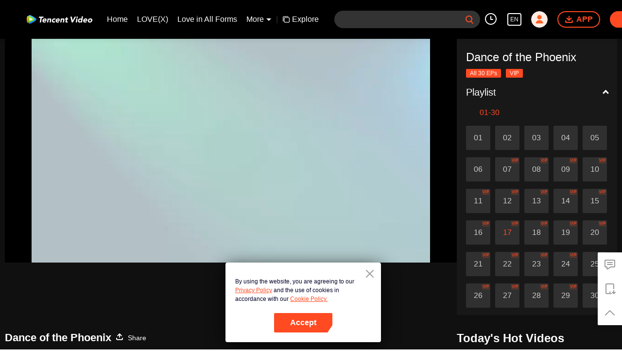

--- FILE ---
content_type: text/plain
request_url: https://svibeacon.onezapp.com/analytics/v2_upload?appkey=0WEB0NVZHO4NLDPH
body_size: 97
content:
{"result": 200, "srcGatewayIp": "3.150.132.240", "serverTime": "1769098774251", "msg": "success"}

--- FILE ---
content_type: text/plain
request_url: https://otheve.beacon.qq.com/analytics/v2_upload?appkey=0WEB0QEJW44KW5A5
body_size: -44
content:
{"result": 200, "srcGatewayIp": "3.150.132.240", "serverTime": "1769098791216", "msg": "success"}

--- FILE ---
content_type: text/plain
request_url: https://otheve.beacon.qq.com/analytics/v2_upload?appkey=0WEB0QEJW44KW5A5
body_size: -44
content:
{"result": 200, "srcGatewayIp": "3.150.132.240", "serverTime": "1769098777694", "msg": "success"}

--- FILE ---
content_type: text/plain
request_url: https://otheve.beacon.qq.com/analytics/v2_upload?appkey=0WEB0QEJW44KW5A5
body_size: -44
content:
{"result": 200, "srcGatewayIp": "3.150.132.240", "serverTime": "1769098794655", "msg": "success"}

--- FILE ---
content_type: text/plain
request_url: https://otheve.beacon.qq.com/analytics/v2_upload?appkey=0WEB08V45S4VMCK7
body_size: -44
content:
{"result": 200, "srcGatewayIp": "3.150.132.240", "serverTime": "1769098778467", "msg": "success"}

--- FILE ---
content_type: text/plain
request_url: https://otheve.beacon.qq.com/analytics/v2_upload?appkey=0WEB08V45S4VMCK7
body_size: -44
content:
{"result": 200, "srcGatewayIp": "3.150.132.240", "serverTime": "1769098771753", "msg": "success"}

--- FILE ---
content_type: text/plain
request_url: https://otheve.beacon.qq.com/analytics/v2_upload?appkey=0WEB0QEJW44KW5A5
body_size: -44
content:
{"result": 200, "srcGatewayIp": "3.150.132.240", "serverTime": "1769098777711", "msg": "success"}

--- FILE ---
content_type: text/plain
request_url: https://svibeacon.onezapp.com/analytics/v2_upload?appkey=0DOU0M38AT4C4UVD
body_size: 97
content:
{"result": 200, "srcGatewayIp": "3.150.132.240", "serverTime": "1769098777728", "msg": "success"}

--- FILE ---
content_type: text/plain
request_url: https://svibeacon.onezapp.com/analytics/v2_upload?appkey=0WEB0NVZHO4NLDPH
body_size: 97
content:
{"result": 200, "srcGatewayIp": "3.150.132.240", "serverTime": "1769098774271", "msg": "success"}

--- FILE ---
content_type: text/plain
request_url: https://otheve.beacon.qq.com/analytics/v2_upload?appkey=0WEB08V45S4VMCK7
body_size: -44
content:
{"result": 200, "srcGatewayIp": "3.150.132.240", "serverTime": "1769098772533", "msg": "success"}

--- FILE ---
content_type: text/plain
request_url: https://otheve.beacon.qq.com/analytics/v2_upload?appkey=0WEB08V45S4VMCK7
body_size: -44
content:
{"result": 200, "srcGatewayIp": "3.150.132.240", "serverTime": "1769098771753", "msg": "success"}

--- FILE ---
content_type: text/plain
request_url: https://otheve.beacon.qq.com/analytics/v2_upload?appkey=0WEB0QEJW44KW5A5
body_size: -44
content:
{"result": 200, "srcGatewayIp": "3.150.132.240", "serverTime": "1769098777693", "msg": "success"}

--- FILE ---
content_type: text/plain
request_url: https://otheve.beacon.qq.com/analytics/v2_upload?appkey=0WEB0QEJW44KW5A5
body_size: -44
content:
{"result": 200, "srcGatewayIp": "3.150.132.240", "serverTime": "1769098781871", "msg": "success"}

--- FILE ---
content_type: application/javascript; charset=utf-8
request_url: https://play.wetv.vip/getvinfo?charge=0&otype=json&defnpayver=0&spau=1&spaudio=1&spwm=1&sphls=1&host=wetv.vip&refer=wetv.vip&ehost=https%3A%2F%2Fwetv.vip%2Fen%2Fplay%2F78319w3cxn15xeo-Dance-of-the-Phoenix%2Fx00348ddkps-EP17-Dance-of-the-Phoenix&sphttps=1&encryptVer=9.2&cKey=3cXSEXnn_o61P81Orq2-LnCjnt9oGcr0cPTQtoPEzEul_f4uOmcjTHhOR8Gg77I_OVtX0h9P1WrzCp7VHCeQghpn7L-B5s2BkbvjfzXFrHfRZanVwtqI4NzbgOBqopyQhl-Fqd1ZtNw5FjOj-NmZhE-NjjawCzIHH6ORd8JBnDgsk_VKYDnwTGrhuLoxaemxuyx9-KN7KuuWUYWksGXkUJYnQqXKgvocvCDoQBrB3Ba0lGPW87uDrDf-qwrUrByV1MmQSu2Pu4A36CL0rudw7fAunCnAbkSwl4Dq7UJ-S-VFK8nSz4z05Mma37v6_IsdOZw3kLM185zkM5y9kdohlahO1oq7JecDPuC0JbgW1om4tUcSYW4ji_sATTRNgVF6W-Z3aKdHfbo70YMs9OYogpb4DqOb6s_6uFue34Zz0ooO2ZaZAkqQ0vLz5H39t-NFc7zp9yHLcpkHSg04pjvOmBcf9K3f4lsVS429T4iqatHpb6Thys25BNl-TTrQHCtML6G7TcJf-K_Dng7iJAvNAW4cyEI&clip=4&guid=cb9c48d632dcc99cc532ec7bb5a7992a&flowid=497df07b58fb0d2484d943cf6263d579&platform=4830201&sdtfrom=1002&appVer=2.8.40&unid=&auth_from=&auth_ext=&vid=x00348ddkps&defn=&fhdswitch=0&dtype=3&spsrt=2&tm=1769098774&lang_code=1491988&logintoken=&qimei=&spcaptiontype=1&cmd=2&country_code=153560&cid=78319w3cxn15xeo&drm=0&multidrm=0&callback=getinfo_callback_606606
body_size: 18368
content:
getinfo_callback_606606({"dltype":3,"em":0,"exem":0,"fl":{"cnt":5,"fi":[{"sl":0,"id":323017,"name":"ld","lmt":0,"sb":0,"cname":"144P","br":0,"profile":4,"drm":0,"type":0,"video":21,"audio":1,"fs":37506093,"super":0,"hdr10enh":0,"sname":"ld","resolution":"144P","recommend":0,"vfps":0,"tvmsr_v2":0,"tvmsr_reason_code":4,"tvmsrlmt":0},{"sl":0,"id":323011,"name":"sd","lmt":0,"sb":0,"cname":"360P","br":0,"profile":4,"drm":0,"type":0,"video":21,"audio":1,"fs":75255195,"super":0,"hdr10enh":0,"sname":"sd","resolution":"360P","recommend":0,"vfps":0,"tvmsr_v2":0,"tvmsr_reason_code":4,"tvmsrlmt":0},{"sl":1,"id":323012,"name":"hd","lmt":0,"sb":0,"cname":"480P","br":62,"profile":4,"drm":0,"type":0,"video":21,"audio":1,"fs":165423687,"super":0,"hdr10enh":0,"sname":"hd","resolution":"480P","recommend":0,"vfps":0,"tvmsr_v2":1,"tvmsr_reason_code":0,"tvmsrlmt":0},{"sl":0,"id":323013,"name":"shd","lmt":0,"sb":0,"cname":"720P","br":0,"profile":4,"drm":0,"type":0,"video":21,"audio":1,"fs":270992302,"super":0,"hdr10enh":0,"sname":"shd","resolution":"720P","recommend":0,"vfps":0,"tvmsr_v2":1,"tvmsr_reason_code":0,"tvmsrlmt":1},{"sl":0,"id":323014,"name":"fhd","lmt":1,"sb":0,"cname":"1080P","br":0,"profile":4,"drm":0,"type":0,"video":21,"audio":1,"fs":531811820,"super":0,"hdr10enh":0,"sname":"fhd","resolution":"1080P","recommend":0,"vfps":0,"tvmsr_v2":0,"tvmsr_reason_code":4,"tvmsrlmt":0}],"strategyparam":{"maxbitrate":0,"bandwidthlevel":0}},"fp2p":1,"hs":0,"ls":0,"ip":"3.150.132.240","preview":390,"s":"o","sfl":{"cnt":12,"fi":[{"id":53014,"name":"English","url":"https://cffaws.wetvinfo.com/0106F0F412EF8527EA373CA941FABB6F322DE240524BC8D989B593245D97928CADF7B5517DFAF2262A0295AC95E30E4B4254A30FB3A91ABDCD4335D1413BC6CC10/o0034y5ptjr.53014.vtt.m3u8?ver=4","keyid":"o0034y5ptjr.53014","filename":"o0034y5ptjr.53014.vtt","urlList":{"ui":[{"url":"https://cffaws.wetvinfo.com/0106F0F412EF8527EA373CA941FABB6F322DE240524BC8D989B593245D97928CADF7B5517DFAF2262A0295AC95E30E4B4254A30FB3A91ABDCD4335D1413BC6CC10/o0034y5ptjr.53014.vtt.m3u8?ver=4"},{"url":"http://subtitle.wetvinfo.com/RGdBP-F8iNvZvaA0JDg2ZToZc9z0MyU-oKyGwF_UdXymwb07Ge6Ap-8WwX6fNEFeSTYSl3D831laVuk3lezoZoNvVuBoPqjKBjxa189-APwPqxxUscuhyAI_OCQrsotUSRvEpheI5mUTpC7daBWTLStgCRpP_vs0/o0034y5ptjr.53014.vtt.m3u8?ver=4"},{"url":"http://subtitle.tc.qq.com/RGdBP-F8iNvZvaA0JDg2ZToZc9z0MyU-oKyGwF_UdXymwb07Ge6Ap-8WwX6fNEFeSTYSl3D831laVuk3lezoZoNvVuBoPqjKBjxa189-APwPqxxUscuhyAI_OCQrsotUSRvEpheI5mUTpC7daBWTLStgCRpP_vs0/o0034y5ptjr.53014.vtt.m3u8?ver=4"}]},"lang":"EN","selected":1,"langId":30,"fs":43872,"captionType":3,"subtitleScene":0},{"id":53013,"name":"Chinese (Simplified)","url":"https://cffaws.wetvinfo.com/0106F0F412EF8527EA373CA941FABB6F322DE240524BC8D989B593245D97928CAD8C457DF74A53C276A4E7C42DFF2BF8CC419DFE9C79743B8097D8654E764F6EC3/o0034y5ptjr.53013.vtt.m3u8?ver=4","keyid":"o0034y5ptjr.53013","filename":"o0034y5ptjr.53013.vtt","urlList":{"ui":[{"url":"https://cffaws.wetvinfo.com/0106F0F412EF8527EA373CA941FABB6F322DE240524BC8D989B593245D97928CAD8C457DF74A53C276A4E7C42DFF2BF8CC419DFE9C79743B8097D8654E764F6EC3/o0034y5ptjr.53013.vtt.m3u8?ver=4"},{"url":"http://subtitle.wetvinfo.com/GRnn9KWGhGEDI3dwHi9P619Od8fSZwtQ61miAwAUMC_rAsuotHV_NVYiEFZ9C4U6Hw7vQnCouuDMkHH3ilQMEhhm6FmT72xJOhGQUuMsuHRDbShdyEPq_u8Vl9NCfiePQcCYy3xzezlpXjxXU6pY5bNqJVZaagVn/o0034y5ptjr.53013.vtt.m3u8?ver=4"},{"url":"http://subtitle.tc.qq.com/GRnn9KWGhGEDI3dwHi9P619Od8fSZwtQ61miAwAUMC_rAsuotHV_NVYiEFZ9C4U6Hw7vQnCouuDMkHH3ilQMEhhm6FmT72xJOhGQUuMsuHRDbShdyEPq_u8Vl9NCfiePQcCYy3xzezlpXjxXU6pY5bNqJVZaagVn/o0034y5ptjr.53013.vtt.m3u8?ver=4"}]},"lang":"ZH-CN","langId":20,"fs":35228,"captionType":3,"subtitleScene":0},{"id":53017,"name":"Chinese (Traditional)","url":"https://cffaws.wetvinfo.com/0106F0F412EF8527EA373CA941FABB6F322DE240524BC8D989B593245D97928CAD5EAB7947CDF6EF3C263AF94EE92436586EE2DD26337FD398169EEB1F371B3533/o0034y5ptjr.53017.vtt.m3u8?ver=4","keyid":"o0034y5ptjr.53017","filename":"o0034y5ptjr.53017.vtt","urlList":{"ui":[{"url":"https://cffaws.wetvinfo.com/0106F0F412EF8527EA373CA941FABB6F322DE240524BC8D989B593245D97928CAD5EAB7947CDF6EF3C263AF94EE92436586EE2DD26337FD398169EEB1F371B3533/o0034y5ptjr.53017.vtt.m3u8?ver=4"},{"url":"http://subtitle.wetvinfo.com/GwAVpJ2gCxOkj3SEbNY8eRLNipdsSaH8_jiNJPNxtNXK5YPQRU691HLv4p6zZ7fhES3sYvogwSe738SYHpxxu-nq5iWuQ_tt04TTzAAwwQ6RHH-x2KtvGa_K2yDDMWxkvaLACkh7QLSwCft7fZ6WM_6eh2joRKFg/o0034y5ptjr.53017.vtt.m3u8?ver=4"},{"url":"http://subtitle.tc.qq.com/GwAVpJ2gCxOkj3SEbNY8eRLNipdsSaH8_jiNJPNxtNXK5YPQRU691HLv4p6zZ7fhES3sYvogwSe738SYHpxxu-nq5iWuQ_tt04TTzAAwwQ6RHH-x2KtvGa_K2yDDMWxkvaLACkh7QLSwCft7fZ6WM_6eh2joRKFg/o0034y5ptjr.53017.vtt.m3u8?ver=4"}]},"lang":"ZH-TW","langId":50,"fs":35231,"captionType":3,"subtitleScene":0},{"id":53020,"name":"Thai","url":"https://cffaws.wetvinfo.com/0106F0F412EF8527EA373CA941FABB6F32B95890632D2EA8D28B839AA49D7735EE2217AE9C15C3FBA17D82D7551D3CFCCE01C30B9801F3B11F4BC27A347E25D233/o0034y5ptjr.53020.vtt.m3u8?ver=4","keyid":"o0034y5ptjr.53020","filename":"o0034y5ptjr.53020.vtt","urlList":{"ui":[{"url":"https://cffaws.wetvinfo.com/0106F0F412EF8527EA373CA941FABB6F32B95890632D2EA8D28B839AA49D7735EE2217AE9C15C3FBA17D82D7551D3CFCCE01C30B9801F3B11F4BC27A347E25D233/o0034y5ptjr.53020.vtt.m3u8?ver=4"},{"url":"http://subtitle.wetvinfo.com/175nN8xTkP1ITalk9b_AV8CUK1FUXlEns3iqvE9B2iLcalS0gTZxRZHHnxh7Q-u1yTk4ORRP1FVS3tzgGT7NUnX7bcw1fmzWM42_u8J7tTQFEft_Ze_l_b1eAvClcgCDoOB2GPmRxAg9o6sQOpA2j8aOifyG7V71/o0034y5ptjr.53020.vtt.m3u8?ver=4"},{"url":"http://subtitle.tc.qq.com/175nN8xTkP1ITalk9b_AV8CUK1FUXlEns3iqvE9B2iLcalS0gTZxRZHHnxh7Q-u1yTk4ORRP1FVS3tzgGT7NUnX7bcw1fmzWM42_u8J7tTQFEft_Ze_l_b1eAvClcgCDoOB2GPmRxAg9o6sQOpA2j8aOifyG7V71/o0034y5ptjr.53020.vtt.m3u8?ver=4"}]},"lang":"TH","langId":60,"fs":72217,"captionType":3,"subtitleScene":0},{"id":53015,"name":"Vietnamese","url":"https://cffaws.wetvinfo.com/0106F0F412EF8527EA373CA941FABB6F322DE240524BC8D989B593245D97928CAD3EC93B644F633F80BB10C35C30A6A6351CD7F60EB652A7E728C69B9343FB7196/o0034y5ptjr.53015.vtt.m3u8?ver=4","keyid":"o0034y5ptjr.53015","filename":"o0034y5ptjr.53015.vtt","urlList":{"ui":[{"url":"https://cffaws.wetvinfo.com/0106F0F412EF8527EA373CA941FABB6F322DE240524BC8D989B593245D97928CAD3EC93B644F633F80BB10C35C30A6A6351CD7F60EB652A7E728C69B9343FB7196/o0034y5ptjr.53015.vtt.m3u8?ver=4"},{"url":"http://subtitle.wetvinfo.com/_0ZQZXm0H8hXcJvLm7Cmaxl0ZcRP24JBuwqKLJ8OlwiXySoRJn0eEZ6-4a-UQISwxMsPkcrVomc7Ij8c6KtgGj_6exlQOja5B2gE4040tzcHszuFgKnEF95SrK_Glv0Qsr7vrzku6aF7tk1wY2GrWhKtQXDNm12Y/o0034y5ptjr.53015.vtt.m3u8?ver=4"},{"url":"http://subtitle.tc.qq.com/_0ZQZXm0H8hXcJvLm7Cmaxl0ZcRP24JBuwqKLJ8OlwiXySoRJn0eEZ6-4a-UQISwxMsPkcrVomc7Ij8c6KtgGj_6exlQOja5B2gE4040tzcHszuFgKnEF95SrK_Glv0Qsr7vrzku6aF7tk1wY2GrWhKtQXDNm12Y/o0034y5ptjr.53015.vtt.m3u8?ver=4"}]},"lang":"VI","langId":70,"fs":51021,"captionType":3,"subtitleScene":0},{"id":53018,"name":"Indonesian","url":"https://cffaws.wetvinfo.com/0106F0F412EF8527EA373CA941FABB6F322DE240524BC8D989B593245D97928CAD596087C23802F1C8E5EC21749D02D89F35D36AD44C511B38C328470BE3305FA9/o0034y5ptjr.53018.vtt.m3u8?ver=4","keyid":"o0034y5ptjr.53018","filename":"o0034y5ptjr.53018.vtt","urlList":{"ui":[{"url":"https://cffaws.wetvinfo.com/0106F0F412EF8527EA373CA941FABB6F322DE240524BC8D989B593245D97928CAD596087C23802F1C8E5EC21749D02D89F35D36AD44C511B38C328470BE3305FA9/o0034y5ptjr.53018.vtt.m3u8?ver=4"},{"url":"http://subtitle.wetvinfo.com/cdD4hsQZhuLljxCxEXePWlOOlQkmgC4hOt7ntmGRLBNUuJYXjVbDmp_udJuPEeaGSMir5l7eYu3KftLitwFTWqoNGN74dbYyQERMNy-Zc7Sdl0-KSlzAR1885W4Tsvu-jewR0Ig21uGA0whbx4MDcH6UuHlTb-lV/o0034y5ptjr.53018.vtt.m3u8?ver=4"},{"url":"http://subtitle.tc.qq.com/cdD4hsQZhuLljxCxEXePWlOOlQkmgC4hOt7ntmGRLBNUuJYXjVbDmp_udJuPEeaGSMir5l7eYu3KftLitwFTWqoNGN74dbYyQERMNy-Zc7Sdl0-KSlzAR1885W4Tsvu-jewR0Ig21uGA0whbx4MDcH6UuHlTb-lV/o0034y5ptjr.53018.vtt.m3u8?ver=4"}]},"lang":"ID","langId":80,"fs":44433,"captionType":3,"subtitleScene":0},{"id":53710,"name":"Malay","url":"https://cffaws.wetvinfo.com/svp_50112/[base64]/gzc_1000102_0b53yaaaaaaaxmaonxxeufrmbqgdadgaabka.f859710.vtt.m3u8?ver=4","keyid":"o0034y5ptjr.53710","filename":"gzc_1000102_0b53yaaaaaaaxmaonxxeufrmbqgdadgaabka.f859710.vtt","urlList":{"ui":[{"url":"https://cffaws.wetvinfo.com/svp_50112/[base64]/gzc_1000102_0b53yaaaaaaaxmaonxxeufrmbqgdadgaabka.f859710.vtt.m3u8?ver=4"},{"url":"http://subtitle.wetvinfo.com/svp_50112/Dg5ZgV6NJ1HvFmo0mI95HUSJ0M0zLLIFqJKLUxzrb4E_cugPbAZngvpFBep3qopqNK_Xj-8gtLcP3W3Tb-Z3Io8UgZMFUYCLk5Q2O6Pj_dEGkjNYdVxjTvYRhr5dc9Wx3JgKVlQihQn8nhzg1PC6ZSypuGlHmkhj/gzc_1000102_0b53yaaaaaaaxmaonxxeufrmbqgdadgaabka.f859710.vtt.m3u8?ver=4"},{"url":"http://subtitle.tc.qq.com/svp_50112/Dg5ZgV6NJ1HvFmo0mI95HUSJ0M0zLLIFqJKLUxzrb4E_cugPbAZngvpFBep3qopqNK_Xj-8gtLcP3W3Tb-Z3Io8UgZMFUYCLk5Q2O6Pj_dEGkjNYdVxjTvYRhr5dc9Wx3JgKVlQihQn8nhzg1PC6ZSypuGlHmkhj/gzc_1000102_0b53yaaaaaaaxmaonxxeufrmbqgdadgaabka.f859710.vtt.m3u8?ver=4"}]},"lang":"MS","langId":100,"fs":40724,"captionType":3,"subtitleScene":0},{"id":53016,"name":"Arabic","url":"https://cffaws.wetvinfo.com/0106F0F412EF8527EA373CA941FABB6F322DE240524BC8D989B593245D97928CAD64660A2B7574E38D2DCDF9D1AEFD910134AD917DD781A5736AC90DCB749631FB/o0034y5ptjr.53016.vtt.m3u8?ver=4","keyid":"o0034y5ptjr.53016","filename":"o0034y5ptjr.53016.vtt","urlList":{"ui":[{"url":"https://cffaws.wetvinfo.com/0106F0F412EF8527EA373CA941FABB6F322DE240524BC8D989B593245D97928CAD64660A2B7574E38D2DCDF9D1AEFD910134AD917DD781A5736AC90DCB749631FB/o0034y5ptjr.53016.vtt.m3u8?ver=4"},{"url":"http://subtitle.wetvinfo.com/D9F16VTNdTM-hzdKBFXdAd1SjHy2Nj95Xrwf9OqoY9jRrM7mPQmo5WnDmdv5Eh7usRs7EYNBPKThe29s8bNhugvglk-bkaSq4FShz1G_jYR2dZsF4QBqDshIMZZAOHxNW1S2VPtjT5XZMvTsMXIuliBEKLrEtUoD/o0034y5ptjr.53016.vtt.m3u8?ver=4"},{"url":"http://subtitle.tc.qq.com/D9F16VTNdTM-hzdKBFXdAd1SjHy2Nj95Xrwf9OqoY9jRrM7mPQmo5WnDmdv5Eh7usRs7EYNBPKThe29s8bNhugvglk-bkaSq4FShz1G_jYR2dZsF4QBqDshIMZZAOHxNW1S2VPtjT5XZMvTsMXIuliBEKLrEtUoD/o0034y5ptjr.53016.vtt.m3u8?ver=4"}]},"lang":"AR","langId":120,"fs":49409,"captionType":3,"subtitleScene":0},{"id":53713,"name":"Japanese","url":"https://cffaws.wetvinfo.com/svp_50112/[base64]/gzc_1000102_0b53yaaaaaaaxmaonxxeufrmbqgdadgaabka.f53713000.vtt.m3u8?ver=4","keyid":"o0034y5ptjr.53713","filename":"gzc_1000102_0b53yaaaaaaaxmaonxxeufrmbqgdadgaabka.f53713000.vtt","urlList":{"ui":[{"url":"https://cffaws.wetvinfo.com/svp_50112/[base64]/gzc_1000102_0b53yaaaaaaaxmaonxxeufrmbqgdadgaabka.f53713000.vtt.m3u8?ver=4"},{"url":"http://subtitle.wetvinfo.com/svp_50112/9ZSGmG9hfUd1QVe0jBk9a4n44rg27Ew48ZbcCSjuQ3oI0VZ3IPIiYlwNlfrLcIzQGRid2a5nYubW_dE7iYVB5gCqrUdT9UQb9dzXv3TeldydJyhI-tpOy1mSxtFUhp1HrSW98x9iyLAcPMiGnJ5Q8b9wV0KlmhHM/gzc_1000102_0b53yaaaaaaaxmaonxxeufrmbqgdadgaabka.f53713000.vtt.m3u8?ver=4"},{"url":"http://subtitle.tc.qq.com/svp_50112/9ZSGmG9hfUd1QVe0jBk9a4n44rg27Ew48ZbcCSjuQ3oI0VZ3IPIiYlwNlfrLcIzQGRid2a5nYubW_dE7iYVB5gCqrUdT9UQb9dzXv3TeldydJyhI-tpOy1mSxtFUhp1HrSW98x9iyLAcPMiGnJ5Q8b9wV0KlmhHM/gzc_1000102_0b53yaaaaaaaxmaonxxeufrmbqgdadgaabka.f53713000.vtt.m3u8?ver=4"}]},"lang":"JA","langId":130,"fs":41712,"captionType":3,"subtitleScene":0},{"id":53714,"name":"Korean","url":"https://cffaws.wetvinfo.com/svp_50112/[base64]/gzc_1000102_0b53yaaaaaaaxmaonxxeufrmbqgdadgaabka.f316714.vtt.m3u8?ver=4","keyid":"o0034y5ptjr.53714","filename":"gzc_1000102_0b53yaaaaaaaxmaonxxeufrmbqgdadgaabka.f316714.vtt","urlList":{"ui":[{"url":"https://cffaws.wetvinfo.com/svp_50112/[base64]/gzc_1000102_0b53yaaaaaaaxmaonxxeufrmbqgdadgaabka.f316714.vtt.m3u8?ver=4"},{"url":"http://subtitle.wetvinfo.com/svp_50112/W4QSdIPGRoEECER1uKbS1iBBNz1Iwrop3xlHxRtT3z-DvZYK1MxIzd7lA1v_M2Vgri7OxQLTxhwAzp7zqavyhH9rjuEgfDi-7jLujcQJ7JmuBciFuDqDdnG3esHLhDqNdAzuAmiw5ihaV1EOnXqZ7cZAjDQUlBt0/gzc_1000102_0b53yaaaaaaaxmaonxxeufrmbqgdadgaabka.f316714.vtt.m3u8?ver=4"},{"url":"http://subtitle.tc.qq.com/svp_50112/W4QSdIPGRoEECER1uKbS1iBBNz1Iwrop3xlHxRtT3z-DvZYK1MxIzd7lA1v_M2Vgri7OxQLTxhwAzp7zqavyhH9rjuEgfDi-7jLujcQJ7JmuBciFuDqDdnG3esHLhDqNdAzuAmiw5ihaV1EOnXqZ7cZAjDQUlBt0/gzc_1000102_0b53yaaaaaaaxmaonxxeufrmbqgdadgaabka.f316714.vtt.m3u8?ver=4"}]},"lang":"KO","langId":140,"fs":42272,"captionType":3,"subtitleScene":0},{"id":53019,"name":"Portuguese","url":"https://cffaws.wetvinfo.com/0106F0F412EF8527EA373CA941FABB6F322DE240524BC8D989B593245D97928CADF7208CE6AFBEAEA27BA11A39B9B78E71F8EBF5CFAEF23CEDE8B77B5943CBB758/o0034y5ptjr.53019.vtt.m3u8?ver=4","keyid":"o0034y5ptjr.53019","filename":"o0034y5ptjr.53019.vtt","urlList":{"ui":[{"url":"https://cffaws.wetvinfo.com/0106F0F412EF8527EA373CA941FABB6F322DE240524BC8D989B593245D97928CADF7208CE6AFBEAEA27BA11A39B9B78E71F8EBF5CFAEF23CEDE8B77B5943CBB758/o0034y5ptjr.53019.vtt.m3u8?ver=4"},{"url":"http://subtitle.wetvinfo.com/Lelr84EvdUEzzWzsLu0IZL1cgnIHChWoJAHbX2OjZbFx__J4NbM50c5iAL0JzyCQt4v4sYAjk0FQoYTk8mIPKMdgqos7dwm7vyhzKj0xyB5xRLtzJltKswy014UmUJybF_-W0nSivD1_2PkK4bcyLMxyCe3hFZCC/o0034y5ptjr.53019.vtt.m3u8?ver=4"},{"url":"http://subtitle.tc.qq.com/Lelr84EvdUEzzWzsLu0IZL1cgnIHChWoJAHbX2OjZbFx__J4NbM50c5iAL0JzyCQt4v4sYAjk0FQoYTk8mIPKMdgqos7dwm7vyhzKj0xyB5xRLtzJltKswy014UmUJybF_-W0nSivD1_2PkK4bcyLMxyCe3hFZCC/o0034y5ptjr.53019.vtt.m3u8?ver=4"}]},"lang":"PT","langId":150,"fs":45499,"captionType":3,"subtitleScene":0},{"id":53012,"name":"Spanish","url":"https://cffaws.wetvinfo.com/0106F0F412EF8527EA373CA941FABB6F322DE240524BC8D989B593245D97928CADBEAF99C195CDDEC218AFA7F0A71B56D401C02A0CF502D4B4C7ABEB3CD721181F/o0034y5ptjr.53012.vtt.m3u8?ver=4","keyid":"o0034y5ptjr.53012","filename":"o0034y5ptjr.53012.vtt","urlList":{"ui":[{"url":"https://cffaws.wetvinfo.com/0106F0F412EF8527EA373CA941FABB6F322DE240524BC8D989B593245D97928CADBEAF99C195CDDEC218AFA7F0A71B56D401C02A0CF502D4B4C7ABEB3CD721181F/o0034y5ptjr.53012.vtt.m3u8?ver=4"},{"url":"http://subtitle.wetvinfo.com/pkn3J1CLu2T0m5BPe1vCb_xrC6W7wigM_zi9rN2Tr-7iFxsKkzI77viua0fy8JRSmICubamIGaQbqRbGMmtXVAkFt0i0lh-cMNgk3d9pIarQngY-rzdMNu1tffwwb-DPPrFugOdzd9mMc_EkCXUWCKD7gGIepy0v/o0034y5ptjr.53012.vtt.m3u8?ver=4"},{"url":"http://subtitle.tc.qq.com/pkn3J1CLu2T0m5BPe1vCb_xrC6W7wigM_zi9rN2Tr-7iFxsKkzI77viua0fy8JRSmICubamIGaQbqRbGMmtXVAkFt0i0lh-cMNgk3d9pIarQngY-rzdMNu1tffwwb-DPPrFugOdzd9mMc_EkCXUWCKD7gGIepy0v/o0034y5ptjr.53012.vtt.m3u8?ver=4"}]},"lang":"ES","langId":160,"fs":44777,"captionType":3,"subtitleScene":0}],"url":"https://cffaws.wetvinfo.com/0106F0F412EF8527EA373CA941FABB6F322DE240524BC8D989B593245D97928CADF7B5517DFAF2262A0295AC95E30E4B4254A30FB3A91ABDCD4335D1413BC6CC10/o0034y5ptjr.53014.vtt.m3u8?ver=4"},"tm":1769098779,"vl":{"cnt":1,"vi":[{"drm":0,"ch":2,"lnk":"o0034y5ptjr","ct":21600,"keyid":"o0034y5ptjr.323012","st":8,"pl":[{"cnt":3,"pd":[{"cd":10,"h":45,"w":80,"r":10,"c":10,"fmt":323012,"fn":"q1","url":"http://video-caps.wetvinfo.com/0/"},{"cd":10,"h":90,"w":160,"r":5,"c":5,"fmt":323012,"fn":"q2","url":"http://video-caps.wetvinfo.com/0/"},{"cd":10,"h":135,"w":240,"r":5,"c":5,"fmt":323012,"fn":"q3","url":"http://video-caps.wetvinfo.com/0/"}]}],"logo":0,"ul":{"ui":[{"url":"https://cffaws.wetvinfo.com/svp_50112/[base64]/","vt":2657,"hls":{"pname":"gzc_1000102_0b53yaaaaaaaxmaonxxeufrmbqgdadgaabka.f323012001.ts.m3u8","pt":"gzc_1000102_0b53yaaaaaaaxmaonxxeufrmbqgdadgaabka.f323012001.ts.m3u8?ver=4","et":390}},{"url":"https://apd-vlive.apdcdn.tc.qq.com/wetvdefaultts.tc.qq.com/uwMRJfz-r5jAYaQXGdGnDNa47wxmj-p1Os_O5t_4amE/B_8uylBi78GjFc59hQpcYJMkF-5KaKnAbeoY4eNRVc5l-Qnz6DPK6La2I7RgeXndD3NYvLNrILBupQNE3f25tS732GwyjJlAwx8EgYyAgWX9ayiLBajbrvfEjV6abV-WXWOg5DAtQ6SK7CJM005M8ieA/svp_50112/[base64]/","vt":2816,"hls":{"pname":"gzc_1000102_0b53yaaaaaaaxmaonxxeufrmbqgdadgaabka.f323012001.ts.m3u8","pt":"gzc_1000102_0b53yaaaaaaaxmaonxxeufrmbqgdadgaabka.f323012001.ts.m3u8?ver=4","et":390}}]},"wl":{"wi":[{"id":46,"x":25,"y":25,"w":145,"h":47,"a":100,"md5":"e2735c643c9d76ee04efbea555d2950b","url":"http://puui.qpic.cn/vupload/0/20190213_1550044111386_8kwy2pusxod.png/0","surl":"http://puui.qpic.cn/vupload/0/20190213_1550044111386_8kwy2pusxod.png/0","rw":486}]},"ai":{"name":"Chinese [Original Audio]","sname":"ZH-CN","track":"ZH-CN"},"freeul":0,"td":"2565.00","type":0,"vid":"x00348ddkps","videotype":1292,"fc":0,"fmd5":"beb52055eb2308bd40c17cefe7428956","fn":"gzc_1000102_0b53yaaaaaaaxmaonxxeufrmbqgdadgaabka.f323012001.ts","fps":"25.00","fs":165423687,"fst":5,"vr":0,"vst":2,"vh":486,"vw":864,"wh":1.7777778,"tie":0,"hevc":0,"iflag":0,"uptime":0,"fvideo":0,"cached":0,"fvpint":0,"swhdcp":0,"sshot":0,"mshot":0,"head":90,"tail":240,"headbegin":0,"tailend":0,"mst":0,"ti":"EP17: Dance of the Phoenix","etime":21600,"ht":"90;240","dsb":0,"br":62,"share":1,"encryption":"8265898"}]},"login":0})

--- FILE ---
content_type: text/plain
request_url: https://otheve.beacon.qq.com/analytics/v2_upload?appkey=0WEB0QEJW44KW5A5
body_size: -44
content:
{"result": 200, "srcGatewayIp": "3.150.132.240", "serverTime": "1769098788736", "msg": "success"}

--- FILE ---
content_type: text/plain
request_url: https://svibeacon.onezapp.com/analytics/v2_upload?appkey=0DOU0M38AT4C4UVD
body_size: 97
content:
{"result": 200, "srcGatewayIp": "3.150.132.240", "serverTime": "1769098777750", "msg": "success"}

--- FILE ---
content_type: application/javascript
request_url: https://static.wetvinfo.com/wetv/_next/static/chunks/webpack-wetv_prod_4710.js
body_size: 1551
content:
!function(e){function t(t){for(var n,a,f=t[0],d=t[1],u=t[2],i=0,s=[];i<f.length;i++)a=f[i],Object.prototype.hasOwnProperty.call(o,a)&&o[a]&&s.push(o[a][0]),o[a]=0;for(n in d)Object.prototype.hasOwnProperty.call(d,n)&&(e[n]=d[n]);for(l&&l(t);s.length;)s.shift()();return c.push.apply(c,u||[]),r()}function r(){for(var e,t=0;t<c.length;t++){for(var r=c[t],n=!0,a=1;a<r.length;a++){var d=r[a];0!==o[d]&&(n=!1)}n&&(c.splice(t--,1),e=f(f.s=r[0]))}return e}var n={},a={0:0},o={0:0},c=[];function f(t){if(n[t])return n[t].exports;var r=n[t]={i:t,l:!1,exports:{}},a=!0;try{e[t].call(r.exports,r,r.exports,f),a=!1}finally{a&&delete n[t]}return r.l=!0,r.exports}f.e=function(e){var t=[];a[e]?t.push(a[e]):0!==a[e]&&{48:1,50:1}[e]&&t.push(a[e]=new Promise((function(t,r){for(var n="static/css/"+{1:"31d6cfe0d16ae931b73c",5:"31d6cfe0d16ae931b73c",12:"31d6cfe0d16ae931b73c",18:"31d6cfe0d16ae931b73c",19:"31d6cfe0d16ae931b73c",20:"31d6cfe0d16ae931b73c",21:"31d6cfe0d16ae931b73c",22:"31d6cfe0d16ae931b73c",24:"31d6cfe0d16ae931b73c",46:"31d6cfe0d16ae931b73c",47:"31d6cfe0d16ae931b73c",48:"a3f286d760033978caeb",49:"31d6cfe0d16ae931b73c",50:"a515fc968f6b562d390b",51:"31d6cfe0d16ae931b73c",52:"31d6cfe0d16ae931b73c",53:"31d6cfe0d16ae931b73c",54:"31d6cfe0d16ae931b73c"}[e]+".css",o=f.p+n,c=document.getElementsByTagName("link"),d=0;d<c.length;d++){var u=(l=c[d]).getAttribute("data-href")||l.getAttribute("href");if("stylesheet"===l.rel&&(u===n||u===o))return t()}var i=document.getElementsByTagName("style");for(d=0;d<i.length;d++){var l;if((u=(l=i[d]).getAttribute("data-href"))===n||u===o)return t()}var s=document.createElement("link");s.rel="stylesheet",s.type="text/css",s.onload=t,s.onerror=function(t){var n=t&&t.target&&t.target.src||o,c=new Error("Loading CSS chunk "+e+" failed.\n("+n+")");c.code="CSS_CHUNK_LOAD_FAILED",c.request=n,delete a[e],s.parentNode.removeChild(s),r(c)},s.href=o,document.getElementsByTagName("head")[0].appendChild(s)})).then((function(){a[e]=0})));var r=o[e];if(0!==r)if(r)t.push(r[2]);else{var n=new Promise((function(t,n){r=o[e]=[t,n]}));t.push(r[2]=n);var c,d=document.createElement("script");d.charset="utf-8",d.timeout=120,f.nc&&d.setAttribute("nonce",f.nc),d.src=function(e){return f.p+"static/chunks/"+({1:"utils",5:"reactLib",12:"14c8105f7d7ab06285649288e9ef685aef4f28f6",18:"f7f5e895a5b9b6b5389469759454c0e1d50193e2",21:"25335afb1fb8723f7865f7b6f37589acb2090906",24:"abComponent",46:"tabJsSdk"}[e]||e)+".wetv_prod_4710.js"}(e);var u=new Error;c=function(t){d.onerror=d.onload=null,clearTimeout(i);var r=o[e];if(0!==r){if(r){var n=t&&("load"===t.type?"missing":t.type),a=t&&t.target&&t.target.src;u.message="Loading chunk "+e+" failed.\n("+n+": "+a+")",u.name="ChunkLoadError",u.type=n,u.request=a,r[1](u)}o[e]=void 0}};var i=setTimeout((function(){c({type:"timeout",target:d})}),12e4);d.onerror=d.onload=c,document.head.appendChild(d)}return Promise.all(t)},f.m=e,f.c=n,f.d=function(e,t,r){f.o(e,t)||Object.defineProperty(e,t,{enumerable:!0,get:r})},f.r=function(e){"undefined"!==typeof Symbol&&Symbol.toStringTag&&Object.defineProperty(e,Symbol.toStringTag,{value:"Module"}),Object.defineProperty(e,"__esModule",{value:!0})},f.t=function(e,t){if(1&t&&(e=f(e)),8&t)return e;if(4&t&&"object"===typeof e&&e&&e.__esModule)return e;var r=Object.create(null);if(f.r(r),Object.defineProperty(r,"default",{enumerable:!0,value:e}),2&t&&"string"!=typeof e)for(var n in e)f.d(r,n,function(t){return e[t]}.bind(null,n));return r},f.n=function(e){var t=e&&e.__esModule?function(){return e.default}:function(){return e};return f.d(t,"a",t),t},f.o=function(e,t){return Object.prototype.hasOwnProperty.call(e,t)},f.p="",f.oe=function(e){throw console.error(e),e};var d=window.webpackJsonp_N_E=window.webpackJsonp_N_E||[],u=d.push.bind(d);d.push=t,d=d.slice();for(var i=0;i<d.length;i++)t(d[i]);var l=u;r()}([]);

--- FILE ---
content_type: text/plain
request_url: https://svibeacon.onezapp.com/analytics/v2_upload?appkey=0DOU0M38AT4C4UVD
body_size: 97
content:
{"result": 200, "srcGatewayIp": "3.150.132.240", "serverTime": "1769098792169", "msg": "success"}